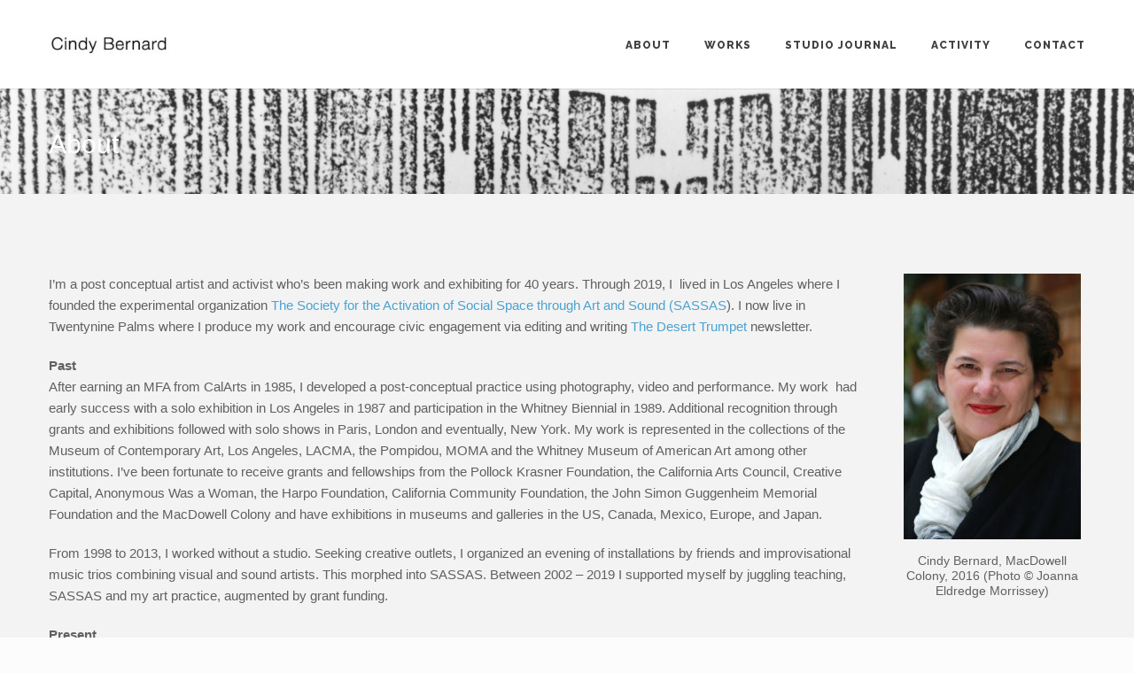

--- FILE ---
content_type: text/html; charset=UTF-8
request_url: https://www.cindybernard.com/about-2/
body_size: 13529
content:
<!DOCTYPE html>
<html dir="ltr" lang="en-US" prefix="og: https://ogp.me/ns#">

<head>
	<meta charset="UTF-8">
	<meta name="viewport" content="width=device-width, initial-scale=1.0">
	<link rel="pingback" href="https://www.cindybernard.com/xmlrpc.php" />
	<title>About | Cindy Bernard</title>

		<!-- All in One SEO 4.9.1.1 - aioseo.com -->
	<meta name="description" content="I’m a post conceptual artist and activist who’s been making work and exhibiting for 40 years. Through 2019, I lived in Los Angeles where I founded the experimental organization The Society for the Activation of Social Space through Art and Sound (SASSAS). I now live in Twentynine Palms where I produce my work and encourage civic engagement via" />
	<meta name="robots" content="max-image-preview:large" />
	<meta name="google-site-verification" content="eKuWDq8lxWAfUWg0l6lqCsZQ-o_X9HiQWOTfA_wdN-w" />
	<link rel="canonical" href="https://www.cindybernard.com/about-2/" />
	<meta name="generator" content="All in One SEO (AIOSEO) 4.9.1.1" />
		<meta property="og:locale" content="en_US" />
		<meta property="og:site_name" content="Cindy Bernard Studio" />
		<meta property="og:type" content="website" />
		<meta property="og:title" content="About | Cindy Bernard" />
		<meta property="og:description" content="I’m a post conceptual artist and activist who’s been making work and exhibiting for 40 years. Through 2019, I lived in Los Angeles where I founded the experimental organization The Society for the Activation of Social Space through Art and Sound (SASSAS). I now live in Twentynine Palms where I produce my work and encourage civic engagement via" />
		<meta property="og:url" content="https://www.cindybernard.com/about-2/" />
		<meta property="og:image" content="https://www.cindybernard.com/wp-content/uploads/2019/03/cindy-bernard-block-5-with-repairs-miraleste-circa-1940-and-twentynine-palms-circa-1970-2018-watercolor-graphite-28-x-22-inches-2.jpg" />
		<meta property="og:image:secure_url" content="https://www.cindybernard.com/wp-content/uploads/2019/03/cindy-bernard-block-5-with-repairs-miraleste-circa-1940-and-twentynine-palms-circa-1970-2018-watercolor-graphite-28-x-22-inches-2.jpg" />
		<meta property="og:image:width" content="1082" />
		<meta property="og:image:height" content="1400" />
		<meta name="twitter:card" content="summary" />
		<meta name="twitter:site" content="@sound2cb" />
		<meta name="twitter:title" content="About | Cindy Bernard" />
		<meta name="twitter:description" content="I’m a post conceptual artist and activist who’s been making work and exhibiting for 40 years. Through 2019, I lived in Los Angeles where I founded the experimental organization The Society for the Activation of Social Space through Art and Sound (SASSAS). I now live in Twentynine Palms where I produce my work and encourage civic engagement via" />
		<meta name="twitter:image" content="https://www.cindybernard.com/wp-content/uploads/2019/03/cindy-bernard-block-5-with-repairs-miraleste-circa-1940-and-twentynine-palms-circa-1970-2018-watercolor-graphite-28-x-22-inches-2.jpg" />
		<script type="application/ld+json" class="aioseo-schema">
			{"@context":"https:\/\/schema.org","@graph":[{"@type":"BreadcrumbList","@id":"https:\/\/www.cindybernard.com\/about-2\/#breadcrumblist","itemListElement":[{"@type":"ListItem","@id":"https:\/\/www.cindybernard.com#listItem","position":1,"name":"Home","item":"https:\/\/www.cindybernard.com","nextItem":{"@type":"ListItem","@id":"https:\/\/www.cindybernard.com\/about-2\/#listItem","name":"About"}},{"@type":"ListItem","@id":"https:\/\/www.cindybernard.com\/about-2\/#listItem","position":2,"name":"About","previousItem":{"@type":"ListItem","@id":"https:\/\/www.cindybernard.com#listItem","name":"Home"}}]},{"@type":"Person","@id":"https:\/\/www.cindybernard.com\/#person","name":"Cindy Bernard"},{"@type":"WebPage","@id":"https:\/\/www.cindybernard.com\/about-2\/#webpage","url":"https:\/\/www.cindybernard.com\/about-2\/","name":"About | Cindy Bernard","description":"I\u2019m a post conceptual artist and activist who\u2019s been making work and exhibiting for 40 years. Through 2019, I lived in Los Angeles where I founded the experimental organization The Society for the Activation of Social Space through Art and Sound (SASSAS). I now live in Twentynine Palms where I produce my work and encourage civic engagement via","inLanguage":"en-US","isPartOf":{"@id":"https:\/\/www.cindybernard.com\/#website"},"breadcrumb":{"@id":"https:\/\/www.cindybernard.com\/about-2\/#breadcrumblist"},"image":{"@type":"ImageObject","url":"https:\/\/www.cindybernard.com\/wp-content\/uploads\/2015\/08\/cindy-bernard-security-envelope-par-avion-per-luchtpost-by-air-mail-1987.jpg","@id":"https:\/\/www.cindybernard.com\/about-2\/#mainImage","width":1400,"height":1107,"caption":"Cindy Bernard, Security Envelope: Par Avion; Per Luchtpost; By Air Mail, 1987"},"primaryImageOfPage":{"@id":"https:\/\/www.cindybernard.com\/about-2\/#mainImage"},"datePublished":"2015-07-17T02:40:14-07:00","dateModified":"2023-10-10T18:21:55-07:00"},{"@type":"WebSite","@id":"https:\/\/www.cindybernard.com\/#website","url":"https:\/\/www.cindybernard.com\/","name":"Cindy Bernard","description":"Artist","inLanguage":"en-US","publisher":{"@id":"https:\/\/www.cindybernard.com\/#person"}}]}
		</script>
		<!-- All in One SEO -->

<link rel='dns-prefetch' href='//www.cindybernard.com' />
<link rel='dns-prefetch' href='//stats.wp.com' />
<link rel='dns-prefetch' href='//maps-api-ssl.google.com' />
<link rel='dns-prefetch' href='//fonts.googleapis.com' />
<link rel='dns-prefetch' href='//v0.wordpress.com' />
<link rel="alternate" type="application/rss+xml" title="Cindy Bernard &raquo; Feed" href="https://www.cindybernard.com/feed/" />
<link rel="alternate" type="application/rss+xml" title="Cindy Bernard &raquo; Comments Feed" href="https://www.cindybernard.com/comments/feed/" />
<link rel="alternate" type="application/rss+xml" title="Cindy Bernard &raquo; About Comments Feed" href="https://www.cindybernard.com/about-2/feed/" />
<link rel="alternate" title="oEmbed (JSON)" type="application/json+oembed" href="https://www.cindybernard.com/wp-json/oembed/1.0/embed?url=https%3A%2F%2Fwww.cindybernard.com%2Fabout-2%2F" />
<link rel="alternate" title="oEmbed (XML)" type="text/xml+oembed" href="https://www.cindybernard.com/wp-json/oembed/1.0/embed?url=https%3A%2F%2Fwww.cindybernard.com%2Fabout-2%2F&#038;format=xml" />
<style id='wp-img-auto-sizes-contain-inline-css' type='text/css'>
img:is([sizes=auto i],[sizes^="auto," i]){contain-intrinsic-size:3000px 1500px}
/*# sourceURL=wp-img-auto-sizes-contain-inline-css */
</style>
<style id='wp-emoji-styles-inline-css' type='text/css'>

	img.wp-smiley, img.emoji {
		display: inline !important;
		border: none !important;
		box-shadow: none !important;
		height: 1em !important;
		width: 1em !important;
		margin: 0 0.07em !important;
		vertical-align: -0.1em !important;
		background: none !important;
		padding: 0 !important;
	}
/*# sourceURL=wp-emoji-styles-inline-css */
</style>
<style id='wp-block-library-inline-css' type='text/css'>
:root{--wp-block-synced-color:#7a00df;--wp-block-synced-color--rgb:122,0,223;--wp-bound-block-color:var(--wp-block-synced-color);--wp-editor-canvas-background:#ddd;--wp-admin-theme-color:#007cba;--wp-admin-theme-color--rgb:0,124,186;--wp-admin-theme-color-darker-10:#006ba1;--wp-admin-theme-color-darker-10--rgb:0,107,160.5;--wp-admin-theme-color-darker-20:#005a87;--wp-admin-theme-color-darker-20--rgb:0,90,135;--wp-admin-border-width-focus:2px}@media (min-resolution:192dpi){:root{--wp-admin-border-width-focus:1.5px}}.wp-element-button{cursor:pointer}:root .has-very-light-gray-background-color{background-color:#eee}:root .has-very-dark-gray-background-color{background-color:#313131}:root .has-very-light-gray-color{color:#eee}:root .has-very-dark-gray-color{color:#313131}:root .has-vivid-green-cyan-to-vivid-cyan-blue-gradient-background{background:linear-gradient(135deg,#00d084,#0693e3)}:root .has-purple-crush-gradient-background{background:linear-gradient(135deg,#34e2e4,#4721fb 50%,#ab1dfe)}:root .has-hazy-dawn-gradient-background{background:linear-gradient(135deg,#faaca8,#dad0ec)}:root .has-subdued-olive-gradient-background{background:linear-gradient(135deg,#fafae1,#67a671)}:root .has-atomic-cream-gradient-background{background:linear-gradient(135deg,#fdd79a,#004a59)}:root .has-nightshade-gradient-background{background:linear-gradient(135deg,#330968,#31cdcf)}:root .has-midnight-gradient-background{background:linear-gradient(135deg,#020381,#2874fc)}:root{--wp--preset--font-size--normal:16px;--wp--preset--font-size--huge:42px}.has-regular-font-size{font-size:1em}.has-larger-font-size{font-size:2.625em}.has-normal-font-size{font-size:var(--wp--preset--font-size--normal)}.has-huge-font-size{font-size:var(--wp--preset--font-size--huge)}.has-text-align-center{text-align:center}.has-text-align-left{text-align:left}.has-text-align-right{text-align:right}.has-fit-text{white-space:nowrap!important}#end-resizable-editor-section{display:none}.aligncenter{clear:both}.items-justified-left{justify-content:flex-start}.items-justified-center{justify-content:center}.items-justified-right{justify-content:flex-end}.items-justified-space-between{justify-content:space-between}.screen-reader-text{border:0;clip-path:inset(50%);height:1px;margin:-1px;overflow:hidden;padding:0;position:absolute;width:1px;word-wrap:normal!important}.screen-reader-text:focus{background-color:#ddd;clip-path:none;color:#444;display:block;font-size:1em;height:auto;left:5px;line-height:normal;padding:15px 23px 14px;text-decoration:none;top:5px;width:auto;z-index:100000}html :where(.has-border-color){border-style:solid}html :where([style*=border-top-color]){border-top-style:solid}html :where([style*=border-right-color]){border-right-style:solid}html :where([style*=border-bottom-color]){border-bottom-style:solid}html :where([style*=border-left-color]){border-left-style:solid}html :where([style*=border-width]){border-style:solid}html :where([style*=border-top-width]){border-top-style:solid}html :where([style*=border-right-width]){border-right-style:solid}html :where([style*=border-bottom-width]){border-bottom-style:solid}html :where([style*=border-left-width]){border-left-style:solid}html :where(img[class*=wp-image-]){height:auto;max-width:100%}:where(figure){margin:0 0 1em}html :where(.is-position-sticky){--wp-admin--admin-bar--position-offset:var(--wp-admin--admin-bar--height,0px)}@media screen and (max-width:600px){html :where(.is-position-sticky){--wp-admin--admin-bar--position-offset:0px}}

/*# sourceURL=wp-block-library-inline-css */
</style><style id='global-styles-inline-css' type='text/css'>
:root{--wp--preset--aspect-ratio--square: 1;--wp--preset--aspect-ratio--4-3: 4/3;--wp--preset--aspect-ratio--3-4: 3/4;--wp--preset--aspect-ratio--3-2: 3/2;--wp--preset--aspect-ratio--2-3: 2/3;--wp--preset--aspect-ratio--16-9: 16/9;--wp--preset--aspect-ratio--9-16: 9/16;--wp--preset--color--black: #000000;--wp--preset--color--cyan-bluish-gray: #abb8c3;--wp--preset--color--white: #ffffff;--wp--preset--color--pale-pink: #f78da7;--wp--preset--color--vivid-red: #cf2e2e;--wp--preset--color--luminous-vivid-orange: #ff6900;--wp--preset--color--luminous-vivid-amber: #fcb900;--wp--preset--color--light-green-cyan: #7bdcb5;--wp--preset--color--vivid-green-cyan: #00d084;--wp--preset--color--pale-cyan-blue: #8ed1fc;--wp--preset--color--vivid-cyan-blue: #0693e3;--wp--preset--color--vivid-purple: #9b51e0;--wp--preset--gradient--vivid-cyan-blue-to-vivid-purple: linear-gradient(135deg,rgb(6,147,227) 0%,rgb(155,81,224) 100%);--wp--preset--gradient--light-green-cyan-to-vivid-green-cyan: linear-gradient(135deg,rgb(122,220,180) 0%,rgb(0,208,130) 100%);--wp--preset--gradient--luminous-vivid-amber-to-luminous-vivid-orange: linear-gradient(135deg,rgb(252,185,0) 0%,rgb(255,105,0) 100%);--wp--preset--gradient--luminous-vivid-orange-to-vivid-red: linear-gradient(135deg,rgb(255,105,0) 0%,rgb(207,46,46) 100%);--wp--preset--gradient--very-light-gray-to-cyan-bluish-gray: linear-gradient(135deg,rgb(238,238,238) 0%,rgb(169,184,195) 100%);--wp--preset--gradient--cool-to-warm-spectrum: linear-gradient(135deg,rgb(74,234,220) 0%,rgb(151,120,209) 20%,rgb(207,42,186) 40%,rgb(238,44,130) 60%,rgb(251,105,98) 80%,rgb(254,248,76) 100%);--wp--preset--gradient--blush-light-purple: linear-gradient(135deg,rgb(255,206,236) 0%,rgb(152,150,240) 100%);--wp--preset--gradient--blush-bordeaux: linear-gradient(135deg,rgb(254,205,165) 0%,rgb(254,45,45) 50%,rgb(107,0,62) 100%);--wp--preset--gradient--luminous-dusk: linear-gradient(135deg,rgb(255,203,112) 0%,rgb(199,81,192) 50%,rgb(65,88,208) 100%);--wp--preset--gradient--pale-ocean: linear-gradient(135deg,rgb(255,245,203) 0%,rgb(182,227,212) 50%,rgb(51,167,181) 100%);--wp--preset--gradient--electric-grass: linear-gradient(135deg,rgb(202,248,128) 0%,rgb(113,206,126) 100%);--wp--preset--gradient--midnight: linear-gradient(135deg,rgb(2,3,129) 0%,rgb(40,116,252) 100%);--wp--preset--font-size--small: 13px;--wp--preset--font-size--medium: 20px;--wp--preset--font-size--large: 36px;--wp--preset--font-size--x-large: 42px;--wp--preset--spacing--20: 0.44rem;--wp--preset--spacing--30: 0.67rem;--wp--preset--spacing--40: 1rem;--wp--preset--spacing--50: 1.5rem;--wp--preset--spacing--60: 2.25rem;--wp--preset--spacing--70: 3.38rem;--wp--preset--spacing--80: 5.06rem;--wp--preset--shadow--natural: 6px 6px 9px rgba(0, 0, 0, 0.2);--wp--preset--shadow--deep: 12px 12px 50px rgba(0, 0, 0, 0.4);--wp--preset--shadow--sharp: 6px 6px 0px rgba(0, 0, 0, 0.2);--wp--preset--shadow--outlined: 6px 6px 0px -3px rgb(255, 255, 255), 6px 6px rgb(0, 0, 0);--wp--preset--shadow--crisp: 6px 6px 0px rgb(0, 0, 0);}:where(.is-layout-flex){gap: 0.5em;}:where(.is-layout-grid){gap: 0.5em;}body .is-layout-flex{display: flex;}.is-layout-flex{flex-wrap: wrap;align-items: center;}.is-layout-flex > :is(*, div){margin: 0;}body .is-layout-grid{display: grid;}.is-layout-grid > :is(*, div){margin: 0;}:where(.wp-block-columns.is-layout-flex){gap: 2em;}:where(.wp-block-columns.is-layout-grid){gap: 2em;}:where(.wp-block-post-template.is-layout-flex){gap: 1.25em;}:where(.wp-block-post-template.is-layout-grid){gap: 1.25em;}.has-black-color{color: var(--wp--preset--color--black) !important;}.has-cyan-bluish-gray-color{color: var(--wp--preset--color--cyan-bluish-gray) !important;}.has-white-color{color: var(--wp--preset--color--white) !important;}.has-pale-pink-color{color: var(--wp--preset--color--pale-pink) !important;}.has-vivid-red-color{color: var(--wp--preset--color--vivid-red) !important;}.has-luminous-vivid-orange-color{color: var(--wp--preset--color--luminous-vivid-orange) !important;}.has-luminous-vivid-amber-color{color: var(--wp--preset--color--luminous-vivid-amber) !important;}.has-light-green-cyan-color{color: var(--wp--preset--color--light-green-cyan) !important;}.has-vivid-green-cyan-color{color: var(--wp--preset--color--vivid-green-cyan) !important;}.has-pale-cyan-blue-color{color: var(--wp--preset--color--pale-cyan-blue) !important;}.has-vivid-cyan-blue-color{color: var(--wp--preset--color--vivid-cyan-blue) !important;}.has-vivid-purple-color{color: var(--wp--preset--color--vivid-purple) !important;}.has-black-background-color{background-color: var(--wp--preset--color--black) !important;}.has-cyan-bluish-gray-background-color{background-color: var(--wp--preset--color--cyan-bluish-gray) !important;}.has-white-background-color{background-color: var(--wp--preset--color--white) !important;}.has-pale-pink-background-color{background-color: var(--wp--preset--color--pale-pink) !important;}.has-vivid-red-background-color{background-color: var(--wp--preset--color--vivid-red) !important;}.has-luminous-vivid-orange-background-color{background-color: var(--wp--preset--color--luminous-vivid-orange) !important;}.has-luminous-vivid-amber-background-color{background-color: var(--wp--preset--color--luminous-vivid-amber) !important;}.has-light-green-cyan-background-color{background-color: var(--wp--preset--color--light-green-cyan) !important;}.has-vivid-green-cyan-background-color{background-color: var(--wp--preset--color--vivid-green-cyan) !important;}.has-pale-cyan-blue-background-color{background-color: var(--wp--preset--color--pale-cyan-blue) !important;}.has-vivid-cyan-blue-background-color{background-color: var(--wp--preset--color--vivid-cyan-blue) !important;}.has-vivid-purple-background-color{background-color: var(--wp--preset--color--vivid-purple) !important;}.has-black-border-color{border-color: var(--wp--preset--color--black) !important;}.has-cyan-bluish-gray-border-color{border-color: var(--wp--preset--color--cyan-bluish-gray) !important;}.has-white-border-color{border-color: var(--wp--preset--color--white) !important;}.has-pale-pink-border-color{border-color: var(--wp--preset--color--pale-pink) !important;}.has-vivid-red-border-color{border-color: var(--wp--preset--color--vivid-red) !important;}.has-luminous-vivid-orange-border-color{border-color: var(--wp--preset--color--luminous-vivid-orange) !important;}.has-luminous-vivid-amber-border-color{border-color: var(--wp--preset--color--luminous-vivid-amber) !important;}.has-light-green-cyan-border-color{border-color: var(--wp--preset--color--light-green-cyan) !important;}.has-vivid-green-cyan-border-color{border-color: var(--wp--preset--color--vivid-green-cyan) !important;}.has-pale-cyan-blue-border-color{border-color: var(--wp--preset--color--pale-cyan-blue) !important;}.has-vivid-cyan-blue-border-color{border-color: var(--wp--preset--color--vivid-cyan-blue) !important;}.has-vivid-purple-border-color{border-color: var(--wp--preset--color--vivid-purple) !important;}.has-vivid-cyan-blue-to-vivid-purple-gradient-background{background: var(--wp--preset--gradient--vivid-cyan-blue-to-vivid-purple) !important;}.has-light-green-cyan-to-vivid-green-cyan-gradient-background{background: var(--wp--preset--gradient--light-green-cyan-to-vivid-green-cyan) !important;}.has-luminous-vivid-amber-to-luminous-vivid-orange-gradient-background{background: var(--wp--preset--gradient--luminous-vivid-amber-to-luminous-vivid-orange) !important;}.has-luminous-vivid-orange-to-vivid-red-gradient-background{background: var(--wp--preset--gradient--luminous-vivid-orange-to-vivid-red) !important;}.has-very-light-gray-to-cyan-bluish-gray-gradient-background{background: var(--wp--preset--gradient--very-light-gray-to-cyan-bluish-gray) !important;}.has-cool-to-warm-spectrum-gradient-background{background: var(--wp--preset--gradient--cool-to-warm-spectrum) !important;}.has-blush-light-purple-gradient-background{background: var(--wp--preset--gradient--blush-light-purple) !important;}.has-blush-bordeaux-gradient-background{background: var(--wp--preset--gradient--blush-bordeaux) !important;}.has-luminous-dusk-gradient-background{background: var(--wp--preset--gradient--luminous-dusk) !important;}.has-pale-ocean-gradient-background{background: var(--wp--preset--gradient--pale-ocean) !important;}.has-electric-grass-gradient-background{background: var(--wp--preset--gradient--electric-grass) !important;}.has-midnight-gradient-background{background: var(--wp--preset--gradient--midnight) !important;}.has-small-font-size{font-size: var(--wp--preset--font-size--small) !important;}.has-medium-font-size{font-size: var(--wp--preset--font-size--medium) !important;}.has-large-font-size{font-size: var(--wp--preset--font-size--large) !important;}.has-x-large-font-size{font-size: var(--wp--preset--font-size--x-large) !important;}
/*# sourceURL=global-styles-inline-css */
</style>

<style id='classic-theme-styles-inline-css' type='text/css'>
/*! This file is auto-generated */
.wp-block-button__link{color:#fff;background-color:#32373c;border-radius:9999px;box-shadow:none;text-decoration:none;padding:calc(.667em + 2px) calc(1.333em + 2px);font-size:1.125em}.wp-block-file__button{background:#32373c;color:#fff;text-decoration:none}
/*# sourceURL=/wp-includes/css/classic-themes.min.css */
</style>
<link rel='stylesheet' id='contact-form-7-css' href='https://www.cindybernard.com/wp-content/plugins/contact-form-7/includes/css/styles.css?ver=6.1.4' type='text/css' media='all' />
<link rel='stylesheet' id='cool-tag-cloud-css' href='https://www.cindybernard.com/wp-content/plugins/cool-tag-cloud/inc/cool-tag-cloud.css?ver=2.25' type='text/css' media='all' />
<link rel='stylesheet' id='ebor-body-font-css' href='//fonts.googleapis.com/css?family=Raleway%3A400%2C300%2C500%2C600%2C700%2C800%2C900&#038;ver=1.0.20' type='text/css' media='all' />
<link rel='stylesheet' id='bootstrap-css' href='https://www.cindybernard.com/wp-content/themes/kwoon/style/css/bootstrap.min.css?ver=6.9' type='text/css' media='all' />
<link rel='stylesheet' id='ebor-plugins-css' href='https://www.cindybernard.com/wp-content/themes/kwoon/style/css/plugins.css?ver=6.9' type='text/css' media='all' />
<link rel='stylesheet' id='ebor-theme-styles-css' href='https://www.cindybernard.com/wp-content/uploads/wp-less/kwoon/style/css/theme-429ea4165f.css' type='text/css' media='all' />
<link rel='stylesheet' id='ebor-style-css' href='https://www.cindybernard.com/wp-content/themes/kwoon/style.css?ver=6.9' type='text/css' media='all' />
<style id='ebor-style-inline-css' type='text/css'>

			.navbar-brand img {
				height: 27px;
				width: auto;
			}
			.chrome .parallax {
  background-attachment: fixed !important;
}

.navbar .navbar-nav > li > a:focus, .navbar .nav > li > a:hover, .navbar .nav > li.current > a {
  color: #4aa2d1 !important;
}

.light-wrapper.page-title .searchform {
    display: none;
}

.light-wrapper.page-title { 
  background: url(https://www.cindybernard.com//wp-content/uploads/2015/07/Cemetary-header.jpg) no-repeat center center fixed; 
  -webkit-background-size: cover;
  -moz-background-size: cover;
  -o-background-size: cover;
  background-size: cover;
}


.page-title.bg .searchform  {
    display: none;
}

div.navbar-brand { max-height: 25px; }

footer ul.children { margin-left: 30px; }

aside ul.children { margin-left: 30px; }

/*-----captions-----*/
div.fancybox-title.fancybox-title-inside-wrap {
	background: #000;
	padding: 20px;
	color: #fff;
}
.basic-gallery h4 {
	padding-top: 20px;
	padding-bottom: 50px;
}
.basic-gallery h4 + p {
	margin-top: -50px;
	margin-bottom: 80px;
}

.blog-posts.text-boxes + .box {
    display: none;
}

		
/*# sourceURL=ebor-style-inline-css */
</style>
<link rel='stylesheet' id='ebor-fonts-css' href='https://www.cindybernard.com/wp-content/themes/kwoon/style/type/icons.css?ver=6.9' type='text/css' media='all' />
<script type="text/javascript" src="https://www.cindybernard.com/wp-includes/js/jquery/jquery.min.js?ver=3.7.1" id="jquery-core-js"></script>
<script type="text/javascript" src="https://www.cindybernard.com/wp-includes/js/jquery/jquery-migrate.min.js?ver=3.4.1" id="jquery-migrate-js"></script>
<link rel="https://api.w.org/" href="https://www.cindybernard.com/wp-json/" /><link rel="alternate" title="JSON" type="application/json" href="https://www.cindybernard.com/wp-json/wp/v2/pages/1324" /><link rel="EditURI" type="application/rsd+xml" title="RSD" href="https://www.cindybernard.com/xmlrpc.php?rsd" />
<meta name="generator" content="WordPress 6.9" />
<link rel='shortlink' href='https://wp.me/P6xiCg-lm' />
	<link rel="preconnect" href="https://fonts.googleapis.com">
	<link rel="preconnect" href="https://fonts.gstatic.com">
		<style>img#wpstats{display:none}</style>
		<meta name="generator" content="Powered by WPBakery Page Builder - drag and drop page builder for WordPress."/>
<!--[if lte IE 9]><link rel="stylesheet" type="text/css" href="https://www.cindybernard.com/wp-content/plugins/js_composer/assets/css/vc_lte_ie9.min.css" media="screen"><![endif]-->	<style id="egf-frontend-styles" type="text/css">
		p {font-family: 'Helvetica', sans-serif!important;font-style: normal!important;font-weight: 400!important;} h1 {font-family: 'Helvetica', sans-serif!important;font-style: normal!important;font-weight: 400!important;} h2 {font-family: 'Helvetica', sans-serif!important;font-style: normal!important;font-weight: 400!important;} h3 {font-family: 'Helvetica', sans-serif!important;font-style: normal!important;font-weight: 400!important;} h4 {font-family: 'Helvetica', sans-serif!important;font-style: normal!important;font-weight: 400!important;} h5 {font-family: 'Helvetica', sans-serif!important;font-style: normal!important;font-weight: 400!important;} h6 {font-family: 'Helvetica', sans-serif!important;font-style: normal!important;font-weight: 400!important;} 	</style>
	<noscript><style type="text/css"> .wpb_animate_when_almost_visible { opacity: 1; }</style></noscript></head>

<body class="wp-singular page-template-default page page-id-1324 wp-theme-kwoon wpb-js-composer js-comp-ver-5.7 vc_responsive">

<div class="body-wrapper">

<div id="preloader">
	<div id="status">
		<div class="spinner"></div>
	</div>
</div>
<nav class="yamm navbar navbar-default default light ebor-transparent" role="navigation">
	<div class="container">
	
		<div class="navbar-header">
			<div class="basic-wrapper"> 
			
				<a class="btn responsive-menu" data-toggle="collapse" data-target=".navbar-collapse"><i></i></a>
				
				<div class="navbar-brand">
					<a href="https://www.cindybernard.com/">
						<img 
							src="https://www.cindybernard.com//wp-content/uploads/2015/07/CB_Logo2@2x-e1437097065638.jpg" 
							alt="" 
							data-src="https://www.cindybernard.com//wp-content/uploads/2015/07/CB_Logo2@2x-e1437097065638.jpg" 
							data-ret="https://www.cindybernard.com//wp-content/uploads/2015/07/CB_Logo2@2x-e1437097065638.jpg" 
							class="retina" 
						/>
					</a>
				</div>
				
			</div>
		</div>
		
		<div class="collapse navbar-collapse">
			<ul id="menu-standard-navigation" class="nav navbar-nav"><li id="menu-item-1521" class="menu-item menu-item-type-post_type menu-item-object-page current-menu-item page_item page-item-1324 current_page_item menu-item-1521 active"><a href="https://www.cindybernard.com/about-2/">About</a></li>
<li id="menu-item-2086" class="menu-item menu-item-type-post_type menu-item-object-page menu-item-2086"><a href="https://www.cindybernard.com/works/">Works</a></li>
<li id="menu-item-1514" class="menu-item menu-item-type-post_type menu-item-object-page menu-item-1514"><a href="https://www.cindybernard.com/journal/">Studio Journal</a></li>
<li id="menu-item-1762" class="menu-item menu-item-type-taxonomy menu-item-object-category menu-item-has-children menu-item-1762 dropdown"><a href="https://www.cindybernard.com/category/activity/" data-toggle="dropdown" class="dropdown-toggle js-activated">Activity</a>
<ul role="menu" class=" dropdown-menu">
	<li id="menu-item-1741" class="menu-item menu-item-type-taxonomy menu-item-object-category menu-item-1741"><a href="https://www.cindybernard.com/category/activity/exhibitions/">Exhibitions</a></li>
	<li id="menu-item-1740" class="menu-item menu-item-type-taxonomy menu-item-object-category menu-item-1740"><a href="https://www.cindybernard.com/category/activity/press/">Press / Publications</a></li>
</ul>
</li>
<li id="menu-item-1591" class="menu-item menu-item-type-post_type menu-item-object-page menu-item-1591"><a href="https://www.cindybernard.com/contact/">Contact</a></li>
</ul>		</div>
		
	</div>
</nav>

<div class="offset"></div>	<div class="inverse-wrapper page-title bg" style="background-image: url(https://www.cindybernard.com/wp-content/uploads/2015/08/cindy-bernard-security-envelope-par-avion-per-luchtpost-by-air-mail-1987.jpg);"><div class="container inner"><h1 class="pull-left">About</h1><form class="searchform pull-right" method="get" id="searchform" action="https://www.cindybernard.com/">
	<input type="text" name="s" placeholder="Search something">
	<button type="submit" class="btn"><i class="icon-search-1"></i></button>
</form>
<div class="clearfix"></div></div></div><div class="dark-wrapper"><div class="container inner">
	<div class="article-single">
		<div id="attachment_3502" style="width: 210px" class="wp-caption alignright"><a href="https://www.cindybernard.com/wp-content/uploads/2015/07/Cindy-Bernard-©-JOANNA-ELDREDGE-MORRISSEY_122_4X6-cbedit-1400.jpg"><img fetchpriority="high" decoding="async" aria-describedby="caption-attachment-3502" class="size-medium wp-image-3502" src="https://www.cindybernard.com/wp-content/uploads/2015/07/Cindy-Bernard-©-JOANNA-ELDREDGE-MORRISSEY_122_4X6-cbedit-1400-200x300.jpg" alt="Cindy Bernard, MacDowell Colony, 2016 (Photo © Joanna Eldredge Morrissey)" width="200" height="300" srcset="https://www.cindybernard.com/wp-content/uploads/2015/07/Cindy-Bernard-©-JOANNA-ELDREDGE-MORRISSEY_122_4X6-cbedit-1400-200x300.jpg 200w, https://www.cindybernard.com/wp-content/uploads/2015/07/Cindy-Bernard-©-JOANNA-ELDREDGE-MORRISSEY_122_4X6-cbedit-1400-768x1152.jpg 768w, https://www.cindybernard.com/wp-content/uploads/2015/07/Cindy-Bernard-©-JOANNA-ELDREDGE-MORRISSEY_122_4X6-cbedit-1400-682x1024.jpg 682w, https://www.cindybernard.com/wp-content/uploads/2015/07/Cindy-Bernard-©-JOANNA-ELDREDGE-MORRISSEY_122_4X6-cbedit-1400-440x660.jpg 440w, https://www.cindybernard.com/wp-content/uploads/2015/07/Cindy-Bernard-©-JOANNA-ELDREDGE-MORRISSEY_122_4X6-cbedit-1400.jpg 933w" sizes="(max-width: 200px) 100vw, 200px" /></a><p id="caption-attachment-3502" class="wp-caption-text">Cindy Bernard, MacDowell Colony, 2016 (Photo © Joanna Eldredge Morrissey)</p></div>
<p class="p1">I’m a post conceptual artist and activist who’s been making work and exhibiting for 40 years. Through 2019, I  lived in Los Angeles where I founded the experimental organization <a href="https://sassas.org/"><span class="s1">The Society for the Activation of Social Space through Art and Sound (SASSAS</span></a>). I now live in Twentynine Palms where I produce my work and encourage civic engagement via editing and writing <a href="https://www.deserttrumpet.org/"><span class="s1">The Desert Trumpet</span></a> newsletter.</p>
<p class="p1"><b>Past</b><br />
After earning an MFA from CalArts in 1985, I developed a post-conceptual practice using photography, video and performance. My work  had early success with a solo exhibition in Los Angeles in 1987 and participation in the Whitney Biennial in 1989. Additional recognition through grants and exhibitions followed with solo shows in Paris, London and eventually, New York. My work is represented in the collections of the Museum of Contemporary Art, Los Angeles, LACMA, the Pompidou, MOMA and the Whitney Museum of American Art among other institutions. I’ve been fortunate to receive grants and fellowships from the Pollock Krasner Foundation, the California Arts Council, Creative Capital, Anonymous Was a Woman, the Harpo Foundation, California Community Foundation, the John Simon Guggenheim Memorial Foundation and the MacDowell Colony and have exhibitions in museums and galleries in the US, Canada, Mexico, Europe, and Japan.</p>
<p>From 1998 to 2013, I worked without a studio. Seeking creative outlets, I organized an evening of installations by friends and improvisational music trios combining visual and sound artists. This morphed into SASSAS. Between 2002 – 2019 I supported myself by juggling teaching, SASSAS and my art practice, augmented by grant funding.</p>
<p class="p1"><b>Present</b><br />
In 2016, I accepted a life changing residency at MacDowell – the first time I’d had access to a studio without the pressures of SASSAS and teaching. While there, I made a radical shift and focused on painting. A 2017 solo exhibition of watercolors was greeted with critical and financial success. In 2019, The <i>Security Envelope Grid</i> (1987-1993) – 100 photographs of the graphic patterns found on the inside of bank envelopes – was acquired by the Whitney Museum.</p>
<p>In 2020, I inherited my grandparent’s house in 29 Palms, and spent the pandemic consolidating  my studio, storage and residence in one location. The move facilitated both the production of my work and the organizing of archives – the SASSAS archives were acquired by the Getty Research Institute in 2022.</p>
<p class="p1"><b>The Work</b><br />
At MacDowell, I  taught  myself to paint by “reverse engineering” a crazy quilt acquired from a relative of my Grandmother, who was from Newfoundland. I digitally dissected the quilt into its 123 panels, then created one watercolor for each panel. Patterns I couldn’t render became gray monochromes. I added complexity by painting the panels again, this time in their adjacent relationships. And then I painted them again, returning to the arrangement in the quilt. To date, all the “Newfoundland” paintings start as graphite tracings from photographic templates and incorporate camera lens distortions as well as the damaged, sagging and rumpled fabric of my sources.</p>
<p class="p1">I continue to ask “When does pattern collapse into abstraction?” which might  be rephrased as “When does order collapse into chaos?” I am interested in being repelled by visual difficulty and yet drawn in and rewarded by “deep looking” – my version of Pauline Oliveros’ concept of ‘deep listening’. Looking at Stuart Davis and recognizing his use of templates and repetition, I came to understand the role improvisation, in music and in paint, plays in my work…and how a quilt from Newfoundland became an on-going theoretical and generative map for my painting practice.</p>
<p class="p1"><b>Activism<br />
</b>There is a relationship between the questioning of boundaries in my visual practice and the questioning of the performance of politics that suffuses my activism and writing. I admit that my favorite button as a kid read “Question Authority.” And I’d like to believe that my practice engages in subverting established borders and conventions be it challenging what a documentary photo looks like with the Security Envelope Grid, leveling the hierarchy between audience and performer in concerts at the Schindler House, collapsing genre distinctions in my painting or “daring” to write critically about local City government.</p>
<p class="p1">In 1985, I joined the Board of the Foundation for Art Resources, and in 1989 was one of the co-founders of the Coalition for Freedom of Expression in support of artists under attack from Congress for politically volatile content.</p>
<p class="p1">From 1998 – 2019 I used events organized by SASSAS to lift up local experimental musicians while facilitating relationships between different groups and bringing a range of legacy artists to LA including Pauline Oliveros, Kelan Phil Cohran, Roscoe Mitchell and Joseph Jarman.</p>
<p class="p1">When MOCA fell into financial turmoil in 2008, I co-founded MOCA Mobilization to advocate for maintaining MOCA’s independence.</p>
<p class="p1">At Art Center College, I was voted onto the Faculty Council where I advocated for pay equity and transparency. With one of my colleagues I initiated a union drive in 2016-2017. The drive was picked up by new faculty in 2021 and finally successful in 2022.</p>
<p class="p1">Upon relocating to Twentynine Palms, I co-founded the advocacy group 29 Palms Neighbors which focused on the impact of short term rentals on neighborhoods and on needed redistricting. Recognizing the impact of sporadic news coverage on civic engagement, we started publishing a City Hall watchdog newsletter, The Desert Trumpet — I am Editor in Chief.</p>
<p class="p1"><b>Kicker<br />
</b>A recent encounter sums it up: at an arts event in Joshua Tree, a young artist approached me for advice – she already had my number, but showed me her phone to verify it. Under my name she had typed “art activist.”</p>
<p class="p1"><a href="https://www.cindybernard.com/wp-content/uploads/2021/05/Bernard_CV-1.pdf">Download CV</a></p>
<p class="p1">
	</div>

</div></div><footer class="footer inverse-wrapper">
	
			<div class="container inner">
			<div class="row">
				<div class="col-sm-3"><div id="ebor_keepsake_popular-widget-6" class="widget clearfix widget_ebor_keepsake_popular-widget"><h3 class="widget-title">Popular Posts</h3>	
		    	<ul class="post-list">
			    				    	
				    	  <li>
				    	    <div class="icon-overlay">
					    	    <a href="https://www.cindybernard.com/thinking-about-tom-consilvio/">
						    	    <img width="150" height="150" src="https://www.cindybernard.com/wp-content/uploads/2015/07/ConsilvioBook-150x150.jpg" class="attachment-thumbnail size-thumbnail wp-post-image" alt="Consilvio Book" decoding="async" srcset="https://www.cindybernard.com/wp-content/uploads/2015/07/ConsilvioBook-150x150.jpg 150w, https://www.cindybernard.com/wp-content/uploads/2015/07/ConsilvioBook-113x113.jpg 113w, https://www.cindybernard.com/wp-content/uploads/2015/07/ConsilvioBook-85x85.jpg 85w" sizes="(max-width: 150px) 100vw, 150px" />					    	    </a>
				    	    </div>
				    	    <div class="meta">
				    	      <h5><a href="https://www.cindybernard.com/thinking-about-tom-consilvio/">Thinking about Tom Consilvio</a></h5>
				    	      <em>
				    	      	July 17, 2015 
				    	      	<a href="https://www.cindybernard.com/thinking-about-tom-consilvio/#comments">4 <i class="icon-chat-1"></i></a>
				    	      </em>
				    	    </div>
				    	  </li>
			    	              
			    				    	
				    	  <li>
				    	    <div class="icon-overlay">
					    	    <a href="https://www.cindybernard.com/rainy-day/">
						    	    <img width="150" height="150" src="https://www.cindybernard.com/wp-content/uploads/2015/07/IMG_7491-150x150.jpg" class="attachment-thumbnail size-thumbnail wp-post-image" alt="Listening Party at Bert and Catherine&#039;s" decoding="async" srcset="https://www.cindybernard.com/wp-content/uploads/2015/07/IMG_7491-150x150.jpg 150w, https://www.cindybernard.com/wp-content/uploads/2015/07/IMG_7491-113x113.jpg 113w, https://www.cindybernard.com/wp-content/uploads/2015/07/IMG_7491-600x600.jpg 600w, https://www.cindybernard.com/wp-content/uploads/2015/07/IMG_7491-440x440.jpg 440w, https://www.cindybernard.com/wp-content/uploads/2015/07/IMG_7491-85x85.jpg 85w" sizes="(max-width: 150px) 100vw, 150px" />					    	    </a>
				    	    </div>
				    	    <div class="meta">
				    	      <h5><a href="https://www.cindybernard.com/rainy-day/">Rainy day</a></h5>
				    	      <em>
				    	      	July 18, 2015 
				    	      	<a href="https://www.cindybernard.com/rainy-day/#comments">2 <i class="icon-chat-1"></i></a>
				    	      </em>
				    	    </div>
				    	  </li>
			    	              
			    				    	
				    	  <li>
				    	    <div class="icon-overlay">
					    	    <a href="https://www.cindybernard.com/wadas-at-the-overlook/">
						    	    <img width="150" height="150" src="https://www.cindybernard.com/wp-content/uploads/2015/09/Wadas_BHSO-15-3-150x150.jpg" class="attachment-thumbnail size-thumbnail wp-post-image" alt="" decoding="async" loading="lazy" srcset="https://www.cindybernard.com/wp-content/uploads/2015/09/Wadas_BHSO-15-3-150x150.jpg 150w, https://www.cindybernard.com/wp-content/uploads/2015/09/Wadas_BHSO-15-3-440x440.jpg 440w, https://www.cindybernard.com/wp-content/uploads/2015/09/Wadas_BHSO-15-3-85x85.jpg 85w" sizes="auto, (max-width: 150px) 100vw, 150px" />					    	    </a>
				    	    </div>
				    	    <div class="meta">
				    	      <h5><a href="https://www.cindybernard.com/wadas-at-the-overlook/">Yoshi Wada and Tashi Wada at the Baldwin Hills Scenic Overlook</a></h5>
				    	      <em>
				    	      	September 27, 2015 
				    	      	<a href="https://www.cindybernard.com/wadas-at-the-overlook/#comments">1 <i class="icon-chat-1"></i></a>
				    	      </em>
				    	    </div>
				    	  </li>
			    	              
			    			    	</ul>
			
			</div></div><div class="col-sm-3"><div id="categories-4" class="widget clearfix widget_categories"><h3 class="widget-title">Journal Categories</h3>
			<ul>
					<li class="cat-item cat-item-90"><a href="https://www.cindybernard.com/category/activity/">Activity (selected)</a>
<ul class='children'>
	<li class="cat-item cat-item-209"><a href="https://www.cindybernard.com/category/activity/residencies/">Grants, Residencies</a>
</li>
	<li class="cat-item cat-item-89"><a href="https://www.cindybernard.com/category/activity/curating/">Curating / Producing</a>
</li>
	<li class="cat-item cat-item-69"><a href="https://www.cindybernard.com/category/activity/exhibitions/">Exhibitions, Projects, Screenings</a>
</li>
	<li class="cat-item cat-item-88"><a href="https://www.cindybernard.com/category/activity/lectures/">Lectures</a>
</li>
	<li class="cat-item cat-item-70"><a href="https://www.cindybernard.com/category/activity/press/">Press / Publications</a>
</li>
</ul>
</li>
	<li class="cat-item cat-item-68"><a href="https://www.cindybernard.com/category/studio/">Studio</a>
</li>
	<li class="cat-item cat-item-82"><a href="https://www.cindybernard.com/category/elsewhere/">Elsewhere</a>
<ul class='children'>
	<li class="cat-item cat-item-175"><a href="https://www.cindybernard.com/category/elsewhere/gallery-crawl/">Gallery Crawl</a>
</li>
</ul>
</li>
			</ul>

			</div></div><div class="col-sm-3"><div id="cool_tag_cloud-3" class="widget clearfix widget_cool_tag_cloud"><h3 class="widget-title">Journal Tags</h3><div class="cool-tag-cloud"><div class="ctcblack"><div class="ctcleft"><div class="arial" style="text-transform:lowercase!important;"><a href="https://www.cindybernard.com/tag/agnes-martin/" class="tag-cloud-link tag-link-132 tag-link-position-1" style="font-size: 10.972972972973px;" aria-label="Agnes Martin (2 items)">Agnes Martin</a><a href="https://www.cindybernard.com/tag/alison-isadora/" class="tag-cloud-link tag-link-128 tag-link-position-2" style="font-size: 10px;" aria-label="Alison Isadora (1 item)">Alison Isadora</a><a href="https://www.cindybernard.com/tag/alvin-baltrop/" class="tag-cloud-link tag-link-200 tag-link-position-3" style="font-size: 10px;" aria-label="Alvin Baltrop (1 item)">Alvin Baltrop</a><a href="https://www.cindybernard.com/tag/american-sunbathing-association/" class="tag-cloud-link tag-link-97 tag-link-position-4" style="font-size: 10.972972972973px;" aria-label="American Sunbathing Association (2 items)">American Sunbathing Association</a><a href="https://www.cindybernard.com/tag/artists/" class="tag-cloud-link tag-link-72 tag-link-position-5" style="font-size: 15.621621621622px;" aria-label="Artists (21 items)">Artists</a><a href="https://www.cindybernard.com/tag/ask-the-dust/" class="tag-cloud-link tag-link-75 tag-link-position-6" style="font-size: 16px;" aria-label="Ask the Dust (25 items)">Ask the Dust</a><a href="https://www.cindybernard.com/tag/ask-the-dust-trilogy/" class="tag-cloud-link tag-link-158 tag-link-position-7" style="font-size: 12.972972972973px;" aria-label="Ask the Dust Trilogy (6 items)">Ask the Dust Trilogy</a><a href="https://www.cindybernard.com/tag/bandshells/" class="tag-cloud-link tag-link-134 tag-link-position-8" style="font-size: 12.972972972973px;" aria-label="bandshells (6 items)">bandshells</a><a href="https://www.cindybernard.com/tag/books/" class="tag-cloud-link tag-link-153 tag-link-position-9" style="font-size: 14px;" aria-label="Books (10 items)">Books</a><a href="https://www.cindybernard.com/tag/bridget-riley/" class="tag-cloud-link tag-link-205 tag-link-position-10" style="font-size: 10px;" aria-label="Bridget Riley (1 item)">Bridget Riley</a><a href="https://www.cindybernard.com/tag/catalogues-brochures/" class="tag-cloud-link tag-link-154 tag-link-position-11" style="font-size: 14.864864864865px;" aria-label="Catalogues &amp; Brochures (15 items)">Catalogues &amp; Brochures</a><a href="https://www.cindybernard.com/tag/censorship/" class="tag-cloud-link tag-link-214 tag-link-position-12" style="font-size: 10px;" aria-label="censorship (1 item)">censorship</a><a href="https://www.cindybernard.com/tag/chantal-ackerman/" class="tag-cloud-link tag-link-169 tag-link-position-13" style="font-size: 10px;" aria-label="Chantal Ackerman (1 item)">Chantal Ackerman</a><a href="https://www.cindybernard.com/tag/charles-curtis/" class="tag-cloud-link tag-link-171 tag-link-position-14" style="font-size: 10px;" aria-label="Charles Curtis (1 item)">Charles Curtis</a><a href="https://www.cindybernard.com/tag/chiura-obata/" class="tag-cloud-link tag-link-201 tag-link-position-15" style="font-size: 10px;" aria-label="Chiura Obata (1 item)">Chiura Obata</a><a href="https://www.cindybernard.com/tag/chris-marker/" class="tag-cloud-link tag-link-151 tag-link-position-16" style="font-size: 10px;" aria-label="Chris Marker (1 item)">Chris Marker</a><a href="https://www.cindybernard.com/tag/christopher-williams/" class="tag-cloud-link tag-link-160 tag-link-position-17" style="font-size: 10px;" aria-label="Christopher Williams (1 item)">Christopher Williams</a><a href="https://www.cindybernard.com/tag/claudio-verna/" class="tag-cloud-link tag-link-182 tag-link-position-18" style="font-size: 10px;" aria-label="Claudio Verna (1 item)">Claudio Verna</a><a href="https://www.cindybernard.com/tag/cobra/" class="tag-cloud-link tag-link-186 tag-link-position-19" style="font-size: 10px;" aria-label="Cobra (1 item)">Cobra</a><a href="https://www.cindybernard.com/tag/corey-fogel/" class="tag-cloud-link tag-link-165 tag-link-position-20" style="font-size: 10px;" aria-label="Corey Fogel (1 item)">Corey Fogel</a></div></div></div></div></div></div><div class="col-sm-3"><div id="mc4wp_form_widget-2" class="widget clearfix widget_mc4wp_form_widget"><h3 class="widget-title">Want more? Sign up here.</h3><script>(function() {
	window.mc4wp = window.mc4wp || {
		listeners: [],
		forms: {
			on: function(evt, cb) {
				window.mc4wp.listeners.push(
					{
						event   : evt,
						callback: cb
					}
				);
			}
		}
	}
})();
</script><!-- Mailchimp for WordPress v4.10.9 - https://wordpress.org/plugins/mailchimp-for-wp/ --><form id="mc4wp-form-1" class="mc4wp-form mc4wp-form-2926" method="post" data-id="2926" data-name="Sign up for studio email updates" ><div class="mc4wp-form-fields"><p>
    <label>First Name</label>
    <input type="text" name="FNAME" required/>

    <label>Last Name</label>
    <input type="text" name="LNAME" required/>

	<label>Email address: </label>
	<input type="email" name="EMAIL" required />

	<input type="submit" value="Sign up" />
</p></div><label style="display: none !important;">Leave this field empty if you're human: <input type="text" name="_mc4wp_honeypot" value="" tabindex="-1" autocomplete="off" /></label><input type="hidden" name="_mc4wp_timestamp" value="1769142988" /><input type="hidden" name="_mc4wp_form_id" value="2926" /><input type="hidden" name="_mc4wp_form_element_id" value="mc4wp-form-1" /><div class="mc4wp-response"></div></form><!-- / Mailchimp for WordPress Plugin --></div></div><div class="clear"></div>			</div>
		</div>
		
	<div class="sub-footer">
		<div class="container">
		
			<div class="pull-left">
				<p>Cindy Bernard, 2015-2021</p>
			</div>
			
			<ul class="social pull-right">
				<li>
								      <a href="https://www.vimeo.com/cindybernard" target="_blank">
									      <i class="icon-s-vimeo"></i>
								      </a>
								  </li><li>
								      <a href="https://twitter.com/sound2cb" target="_blank">
									      <i class="icon-s-twitter"></i>
								      </a>
								  </li><li>
								      <a href="https://instagram.com/cindy.bernard/" target="_blank">
									      <i class="icon-s-instagram"></i>
								      </a>
								  </li><li>
								      <a href="https://www.facebook.com/cindy.bernard" target="_blank">
									      <i class="icon-s-facebook"></i>
								      </a>
								  </li><li>
								      <a href="https://www.cindybernard.com/feed/" target="_blank">
									      <i class="icon-s-rss"></i>
								      </a>
								  </li>			</ul>
			
		</div>
	</div>

</footer>


</div><!--/.body-wrapper -->

<script type="speculationrules">
{"prefetch":[{"source":"document","where":{"and":[{"href_matches":"/*"},{"not":{"href_matches":["/wp-*.php","/wp-admin/*","/wp-content/uploads/*","/wp-content/*","/wp-content/plugins/*","/wp-content/themes/kwoon/*","/*\\?(.+)"]}},{"not":{"selector_matches":"a[rel~=\"nofollow\"]"}},{"not":{"selector_matches":".no-prefetch, .no-prefetch a"}}]},"eagerness":"conservative"}]}
</script>
    <script>
        function coolTagCloudToggle( element ) {
            var parent = element.closest('.cool-tag-cloud');
            parent.querySelector('.cool-tag-cloud-inner').classList.toggle('cool-tag-cloud-active');
            parent.querySelector( '.cool-tag-cloud-load-more').classList.toggle('cool-tag-cloud-active');
        }
    </script>
    <script>(function() {function maybePrefixUrlField () {
  const value = this.value.trim()
  if (value !== '' && value.indexOf('http') !== 0) {
    this.value = 'http://' + value
  }
}

const urlFields = document.querySelectorAll('.mc4wp-form input[type="url"]')
for (let j = 0; j < urlFields.length; j++) {
  urlFields[j].addEventListener('blur', maybePrefixUrlField)
}
})();</script><script type="module"  src="https://www.cindybernard.com/wp-content/plugins/all-in-one-seo-pack/dist/Lite/assets/table-of-contents.95d0dfce.js?ver=4.9.1.1" id="aioseo/js/src/vue/standalone/blocks/table-of-contents/frontend.js-js"></script>
<script type="text/javascript" src="https://www.cindybernard.com/wp-includes/js/dist/hooks.min.js?ver=dd5603f07f9220ed27f1" id="wp-hooks-js"></script>
<script type="text/javascript" src="https://www.cindybernard.com/wp-includes/js/dist/i18n.min.js?ver=c26c3dc7bed366793375" id="wp-i18n-js"></script>
<script type="text/javascript" id="wp-i18n-js-after">
/* <![CDATA[ */
wp.i18n.setLocaleData( { 'text direction\u0004ltr': [ 'ltr' ] } );
//# sourceURL=wp-i18n-js-after
/* ]]> */
</script>
<script type="text/javascript" src="https://www.cindybernard.com/wp-content/plugins/contact-form-7/includes/swv/js/index.js?ver=6.1.4" id="swv-js"></script>
<script type="text/javascript" id="contact-form-7-js-before">
/* <![CDATA[ */
var wpcf7 = {
    "api": {
        "root": "https:\/\/www.cindybernard.com\/wp-json\/",
        "namespace": "contact-form-7\/v1"
    }
};
//# sourceURL=contact-form-7-js-before
/* ]]> */
</script>
<script type="text/javascript" src="https://www.cindybernard.com/wp-content/plugins/contact-form-7/includes/js/index.js?ver=6.1.4" id="contact-form-7-js"></script>
<script type="text/javascript" id="jetpack-stats-js-before">
/* <![CDATA[ */
_stq = window._stq || [];
_stq.push([ "view", JSON.parse("{\"v\":\"ext\",\"blog\":\"96594404\",\"post\":\"1324\",\"tz\":\"-8\",\"srv\":\"www.cindybernard.com\",\"j\":\"1:15.3.1\"}") ]);
_stq.push([ "clickTrackerInit", "96594404", "1324" ]);
//# sourceURL=jetpack-stats-js-before
/* ]]> */
</script>
<script type="text/javascript" src="https://stats.wp.com/e-202604.js" id="jetpack-stats-js" defer="defer" data-wp-strategy="defer"></script>
<script type="text/javascript" src="https://maps-api-ssl.google.com/maps/api/js?ver=6.9" id="googlemapsapi-js"></script>
<script type="text/javascript" src="https://www.cindybernard.com/wp-content/themes/kwoon/style/js/bootstrap.min.js?ver=6.9" id="bootstrap-js"></script>
<script type="text/javascript" src="https://www.cindybernard.com/wp-content/themes/kwoon/style/js/animated-modal.js?ver=6.9" id="animated-modal-js"></script>
<script type="text/javascript" src="https://www.cindybernard.com/wp-content/themes/kwoon/style/js/bootstrap-dropdown.js?ver=6.9" id="bootstrap-dropdown-js"></script>
<script type="text/javascript" src="https://www.cindybernard.com/wp-content/themes/kwoon/style/js/dc-flicker.js?ver=6.9" id="dc-flicker-js"></script>
<script type="text/javascript" src="https://www.cindybernard.com/wp-content/themes/kwoon/style/js/easytabs.js?ver=6.9" id="easytabs-js"></script>
<script type="text/javascript" src="https://www.cindybernard.com/wp-content/themes/kwoon/style/js/fancybox.js?ver=6.9" id="fancybox-js"></script>
<script type="text/javascript" src="https://www.cindybernard.com/wp-content/themes/kwoon/style/js/fitvids.js?ver=6.9" id="fitvids-js"></script>
<script type="text/javascript" src="https://www.cindybernard.com/wp-includes/js/imagesloaded.min.js?ver=5.0.0" id="imagesloaded-js"></script>
<script type="text/javascript" src="https://www.cindybernard.com/wp-content/themes/kwoon/style/js/instafeed.js?ver=6.9" id="instafeed-js"></script>
<script type="text/javascript" src="https://www.cindybernard.com/wp-content/plugins/js_composer/assets/lib/bower/isotope/dist/isotope.pkgd.min.js?ver=5.7" id="isotope-js"></script>
<script type="text/javascript" src="https://www.cindybernard.com/wp-content/themes/kwoon/style/js/jribbble.js?ver=6.9" id="jribbble-js"></script>
<script type="text/javascript" src="https://www.cindybernard.com/wp-content/themes/kwoon/style/js/js-maps.js?ver=6.9" id="js-maps-js"></script>
<script type="text/javascript" src="https://www.cindybernard.com/wp-content/themes/kwoon/style/js/localscroll.js?ver=6.9" id="localscroll-js"></script>
<script type="text/javascript" src="https://www.cindybernard.com/wp-content/themes/kwoon/style/js/owl-carousel.js?ver=6.9" id="owl-carousel-js"></script>
<script type="text/javascript" src="https://www.cindybernard.com/wp-content/themes/kwoon/style/js/prettify.js?ver=6.9" id="prettify-js"></script>
<script type="text/javascript" src="https://www.cindybernard.com/wp-content/themes/kwoon/style/js/progressbar.js?ver=6.9" id="progressbar-js"></script>
<script type="text/javascript" src="https://www.cindybernard.com/wp-content/themes/kwoon/style/js/retinise.js?ver=6.9" id="retinise-js"></script>
<script type="text/javascript" src="https://www.cindybernard.com/wp-content/themes/kwoon/style/js/timecircles.js?ver=6.9" id="timecircles-js"></script>
<script type="text/javascript" src="https://www.cindybernard.com/wp-content/themes/kwoon/style/js/wow.js?ver=6.9" id="wow-js"></script>
<script type="text/javascript" src="https://www.cindybernard.com/wp-content/themes/kwoon/style/js/scripts.js?ver=6.9" id="ebor-scripts-js"></script>
<script type="text/javascript" src="https://www.cindybernard.com/wp-includes/js/comment-reply.min.js?ver=6.9" id="comment-reply-js" async="async" data-wp-strategy="async" fetchpriority="low"></script>
<script type="text/javascript" defer src="https://www.cindybernard.com/wp-content/plugins/mailchimp-for-wp/assets/js/forms.js?ver=4.10.9" id="mc4wp-forms-api-js"></script>
<script id="wp-emoji-settings" type="application/json">
{"baseUrl":"https://s.w.org/images/core/emoji/17.0.2/72x72/","ext":".png","svgUrl":"https://s.w.org/images/core/emoji/17.0.2/svg/","svgExt":".svg","source":{"concatemoji":"https://www.cindybernard.com/wp-includes/js/wp-emoji-release.min.js?ver=6.9"}}
</script>
<script type="module">
/* <![CDATA[ */
/*! This file is auto-generated */
const a=JSON.parse(document.getElementById("wp-emoji-settings").textContent),o=(window._wpemojiSettings=a,"wpEmojiSettingsSupports"),s=["flag","emoji"];function i(e){try{var t={supportTests:e,timestamp:(new Date).valueOf()};sessionStorage.setItem(o,JSON.stringify(t))}catch(e){}}function c(e,t,n){e.clearRect(0,0,e.canvas.width,e.canvas.height),e.fillText(t,0,0);t=new Uint32Array(e.getImageData(0,0,e.canvas.width,e.canvas.height).data);e.clearRect(0,0,e.canvas.width,e.canvas.height),e.fillText(n,0,0);const a=new Uint32Array(e.getImageData(0,0,e.canvas.width,e.canvas.height).data);return t.every((e,t)=>e===a[t])}function p(e,t){e.clearRect(0,0,e.canvas.width,e.canvas.height),e.fillText(t,0,0);var n=e.getImageData(16,16,1,1);for(let e=0;e<n.data.length;e++)if(0!==n.data[e])return!1;return!0}function u(e,t,n,a){switch(t){case"flag":return n(e,"\ud83c\udff3\ufe0f\u200d\u26a7\ufe0f","\ud83c\udff3\ufe0f\u200b\u26a7\ufe0f")?!1:!n(e,"\ud83c\udde8\ud83c\uddf6","\ud83c\udde8\u200b\ud83c\uddf6")&&!n(e,"\ud83c\udff4\udb40\udc67\udb40\udc62\udb40\udc65\udb40\udc6e\udb40\udc67\udb40\udc7f","\ud83c\udff4\u200b\udb40\udc67\u200b\udb40\udc62\u200b\udb40\udc65\u200b\udb40\udc6e\u200b\udb40\udc67\u200b\udb40\udc7f");case"emoji":return!a(e,"\ud83e\u1fac8")}return!1}function f(e,t,n,a){let r;const o=(r="undefined"!=typeof WorkerGlobalScope&&self instanceof WorkerGlobalScope?new OffscreenCanvas(300,150):document.createElement("canvas")).getContext("2d",{willReadFrequently:!0}),s=(o.textBaseline="top",o.font="600 32px Arial",{});return e.forEach(e=>{s[e]=t(o,e,n,a)}),s}function r(e){var t=document.createElement("script");t.src=e,t.defer=!0,document.head.appendChild(t)}a.supports={everything:!0,everythingExceptFlag:!0},new Promise(t=>{let n=function(){try{var e=JSON.parse(sessionStorage.getItem(o));if("object"==typeof e&&"number"==typeof e.timestamp&&(new Date).valueOf()<e.timestamp+604800&&"object"==typeof e.supportTests)return e.supportTests}catch(e){}return null}();if(!n){if("undefined"!=typeof Worker&&"undefined"!=typeof OffscreenCanvas&&"undefined"!=typeof URL&&URL.createObjectURL&&"undefined"!=typeof Blob)try{var e="postMessage("+f.toString()+"("+[JSON.stringify(s),u.toString(),c.toString(),p.toString()].join(",")+"));",a=new Blob([e],{type:"text/javascript"});const r=new Worker(URL.createObjectURL(a),{name:"wpTestEmojiSupports"});return void(r.onmessage=e=>{i(n=e.data),r.terminate(),t(n)})}catch(e){}i(n=f(s,u,c,p))}t(n)}).then(e=>{for(const n in e)a.supports[n]=e[n],a.supports.everything=a.supports.everything&&a.supports[n],"flag"!==n&&(a.supports.everythingExceptFlag=a.supports.everythingExceptFlag&&a.supports[n]);var t;a.supports.everythingExceptFlag=a.supports.everythingExceptFlag&&!a.supports.flag,a.supports.everything||((t=a.source||{}).concatemoji?r(t.concatemoji):t.wpemoji&&t.twemoji&&(r(t.twemoji),r(t.wpemoji)))});
//# sourceURL=https://www.cindybernard.com/wp-includes/js/wp-emoji-loader.min.js
/* ]]> */
</script>
</body>
</html>

--- FILE ---
content_type: application/javascript
request_url: https://www.cindybernard.com/wp-content/themes/kwoon/style/js/dc-flicker.js?ver=6.9
body_size: 522
content:
/*
 * DC Flickr - jQuery Flickr
 * Copyright (c) 2011 Design Chemical
 * http://www.designchemical.com/blog/
 *
 * Dual licensed under the MIT and GPL licenses:
 * 	http://www.opensource.org/licenses/mit-license.php
 * 	http://www.gnu.org/licenses/gpl.html
 *
 */

(function($){

	$.fn.dcFlickr = function(options) {

		//set default options
		var defaults = {
			base: 'http://api.flickr.com/services/feeds/',
			api: 'photos_public.gne',
			limit: 20,
			q: {
				lang: 'en-us',
				format: 'json',
				jsoncallback: '?'
			},
			onLoad : function() {}
		};

		//call the default otions
		var options = $.extend(defaults, options);
		var url = defaults.base + defaults.api + '?';
		var qfirst = true;

		for(var key in defaults.q){
			if(!qfirst)
				url += '&';
			url += key + '=' + defaults.q[key];
			qfirst = false;
		}
		
		var $dcFlickr = this;

		return $dcFlickr.each(function(options){

			var htmlString = "";
			limit = defaults.limit;
		
			$.getJSON(url, function(data){
			
				// Cycle each flickr image
				$.each(data.items, function(i,item){
					if(i < limit){
						// var source = item.media.m.replace(/_m\.jpg$/, ".jpg");
						var sourceSquare = (item.media.m).replace('_m.jpg', '_q.jpg');
						htmlString += '<div class="item"><figure>';
						htmlString += '<img src="' + sourceSquare + '" alt="" />';
						htmlString += '<a href="' + item.link + '" target="_blank" class="link-out"><i class="icon-link"></i></a></figure></div>';
					}
				});
			   
				// append html to object
				$dcFlickr.html(htmlString);
				
			}).success(function() {
				// onLoad callback;
				defaults.onLoad.call(this);
			});
		});
	};
})(jQuery);